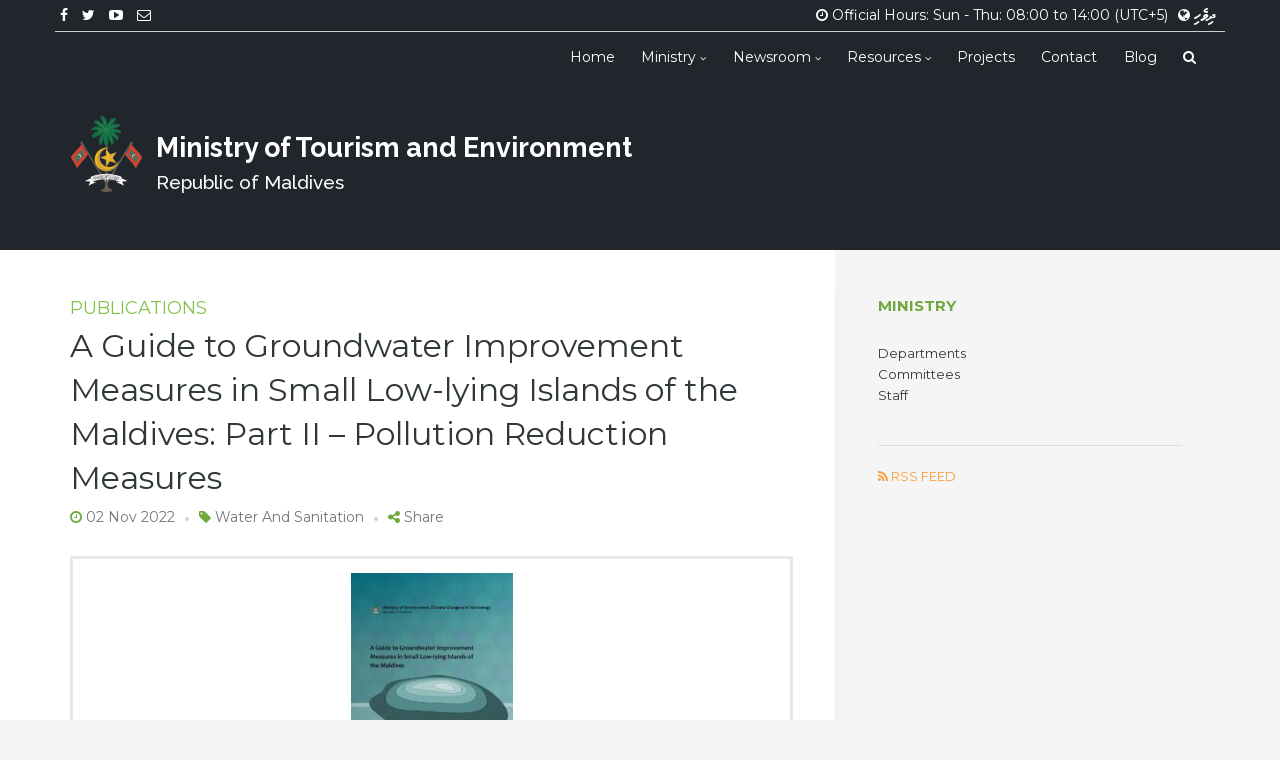

--- FILE ---
content_type: text/html; charset=UTF-8
request_url: https://www.environment.gov.mv/v2/en/download/17353
body_size: 9047
content:

<!DOCTYPE html>
<html lang="en-GB" xmlns:og="http://opengraphprotocol.org/schema/" xmlns:fb="http://www.facebook.com/2008/fbml">
<head>
	<meta charset="UTF-8">
	<meta name="viewport" content="width=device-width, initial-scale=1">
	<title>A Guide to Groundwater Improvement Measures in Small Low-lying Islands of the Maldives: Part II &#8211; Pollution Reduction Measures &#8211; Ministry of Tourism and Environment</title>
	<meta name="description" content=""/>
	<meta name="keywords" content="Ministry of Environment and Energy, Maldives" />
	<link rel="profile" href="http://gmpg.org/xfn/11">
	<link rel="pingback" href="https://www.environment.gov.mv/v2/xmlrpc.php">
	<link rel="shortcut icon" href="https://www.environment.gov.mv/v2/wp-content/themes/env2016-v3/assets/images/favicon.ico">
	<!-- <link rel="stylesheet" href="http://basehold.it/6"> -->
	<!-- HTML5 shim and Respond.js for IE8 support of HTML5 elements and media queries -->
	<!-- WARNING: Respond.js doesn't work if you view the page via file:// -->
	<!--[if lt IE 9]>
	<script src="https://oss.maxcdn.com/html5shiv/3.7.2/html5shiv.min.js"></script>
	<script src="https://oss.maxcdn.com/respond/1.4.2/respond.min.js"></script>
	<![endif]-->
	<title>A Guide to Groundwater Improvement Measures in Small Low-lying Islands of the Maldives: Part II &#8211; Pollution Reduction Measures &#8211; Ministry of Tourism and Environment</title>
<meta name='robots' content='max-image-preview:large' />
<link rel='dns-prefetch' href='//fonts.googleapis.com' />
<link rel="alternate" type="application/rss+xml" title="Ministry of Tourism and Environment &raquo; Feed" href="https://www.environment.gov.mv/v2/en/feed" />
<link rel="alternate" type="application/rss+xml" title="Ministry of Tourism and Environment &raquo; Comments Feed" href="https://www.environment.gov.mv/v2/en/comments/feed" />
<link rel="alternate" type="application/rss+xml" title="Ministry of Tourism and Environment &raquo; A Guide to Groundwater Improvement Measures in Small Low-lying Islands of the Maldives: Part II &#8211; Pollution Reduction Measures Comments Feed" href="https://www.environment.gov.mv/v2/en/download/17353/feed" />
<meta property="og:title" content="A Guide to Groundwater Improvement Measures in Small Low-lying Islands of the Maldives: Part II &#8211; Pollution Reduction Measures"/><meta property="og:type" content="article"/><meta property="og:url" content="https://www.environment.gov.mv/v2/en/download/17353"/><meta property="og:site_name" content="Your Site NAME Goes HERE"/><meta property="og:image" content="https://www.environment.gov.mv/v2/wp-content/uploads/2022/11/20221102-pic-ground-water-pollution-prevention-part-2-212x300.jpg"/>
<script type="text/javascript">
/* <![CDATA[ */
window._wpemojiSettings = {"baseUrl":"https:\/\/s.w.org\/images\/core\/emoji\/14.0.0\/72x72\/","ext":".png","svgUrl":"https:\/\/s.w.org\/images\/core\/emoji\/14.0.0\/svg\/","svgExt":".svg","source":{"concatemoji":"https:\/\/www.environment.gov.mv\/v2\/wp-includes\/js\/wp-emoji-release.min.js?ver=6.4.2"}};
/*! This file is auto-generated */
!function(i,n){var o,s,e;function c(e){try{var t={supportTests:e,timestamp:(new Date).valueOf()};sessionStorage.setItem(o,JSON.stringify(t))}catch(e){}}function p(e,t,n){e.clearRect(0,0,e.canvas.width,e.canvas.height),e.fillText(t,0,0);var t=new Uint32Array(e.getImageData(0,0,e.canvas.width,e.canvas.height).data),r=(e.clearRect(0,0,e.canvas.width,e.canvas.height),e.fillText(n,0,0),new Uint32Array(e.getImageData(0,0,e.canvas.width,e.canvas.height).data));return t.every(function(e,t){return e===r[t]})}function u(e,t,n){switch(t){case"flag":return n(e,"\ud83c\udff3\ufe0f\u200d\u26a7\ufe0f","\ud83c\udff3\ufe0f\u200b\u26a7\ufe0f")?!1:!n(e,"\ud83c\uddfa\ud83c\uddf3","\ud83c\uddfa\u200b\ud83c\uddf3")&&!n(e,"\ud83c\udff4\udb40\udc67\udb40\udc62\udb40\udc65\udb40\udc6e\udb40\udc67\udb40\udc7f","\ud83c\udff4\u200b\udb40\udc67\u200b\udb40\udc62\u200b\udb40\udc65\u200b\udb40\udc6e\u200b\udb40\udc67\u200b\udb40\udc7f");case"emoji":return!n(e,"\ud83e\udef1\ud83c\udffb\u200d\ud83e\udef2\ud83c\udfff","\ud83e\udef1\ud83c\udffb\u200b\ud83e\udef2\ud83c\udfff")}return!1}function f(e,t,n){var r="undefined"!=typeof WorkerGlobalScope&&self instanceof WorkerGlobalScope?new OffscreenCanvas(300,150):i.createElement("canvas"),a=r.getContext("2d",{willReadFrequently:!0}),o=(a.textBaseline="top",a.font="600 32px Arial",{});return e.forEach(function(e){o[e]=t(a,e,n)}),o}function t(e){var t=i.createElement("script");t.src=e,t.defer=!0,i.head.appendChild(t)}"undefined"!=typeof Promise&&(o="wpEmojiSettingsSupports",s=["flag","emoji"],n.supports={everything:!0,everythingExceptFlag:!0},e=new Promise(function(e){i.addEventListener("DOMContentLoaded",e,{once:!0})}),new Promise(function(t){var n=function(){try{var e=JSON.parse(sessionStorage.getItem(o));if("object"==typeof e&&"number"==typeof e.timestamp&&(new Date).valueOf()<e.timestamp+604800&&"object"==typeof e.supportTests)return e.supportTests}catch(e){}return null}();if(!n){if("undefined"!=typeof Worker&&"undefined"!=typeof OffscreenCanvas&&"undefined"!=typeof URL&&URL.createObjectURL&&"undefined"!=typeof Blob)try{var e="postMessage("+f.toString()+"("+[JSON.stringify(s),u.toString(),p.toString()].join(",")+"));",r=new Blob([e],{type:"text/javascript"}),a=new Worker(URL.createObjectURL(r),{name:"wpTestEmojiSupports"});return void(a.onmessage=function(e){c(n=e.data),a.terminate(),t(n)})}catch(e){}c(n=f(s,u,p))}t(n)}).then(function(e){for(var t in e)n.supports[t]=e[t],n.supports.everything=n.supports.everything&&n.supports[t],"flag"!==t&&(n.supports.everythingExceptFlag=n.supports.everythingExceptFlag&&n.supports[t]);n.supports.everythingExceptFlag=n.supports.everythingExceptFlag&&!n.supports.flag,n.DOMReady=!1,n.readyCallback=function(){n.DOMReady=!0}}).then(function(){return e}).then(function(){var e;n.supports.everything||(n.readyCallback(),(e=n.source||{}).concatemoji?t(e.concatemoji):e.wpemoji&&e.twemoji&&(t(e.twemoji),t(e.wpemoji)))}))}((window,document),window._wpemojiSettings);
/* ]]> */
</script>
<style id='wp-emoji-styles-inline-css' type='text/css'>

	img.wp-smiley, img.emoji {
		display: inline !important;
		border: none !important;
		box-shadow: none !important;
		height: 1em !important;
		width: 1em !important;
		margin: 0 0.07em !important;
		vertical-align: -0.1em !important;
		background: none !important;
		padding: 0 !important;
	}
</style>
<link rel='stylesheet' id='wp-block-library-css' href='https://www.environment.gov.mv/v2/wp-includes/css/dist/block-library/style.min.css?ver=6.4.2' type='text/css' media='all' />
<style id='classic-theme-styles-inline-css' type='text/css'>
/*! This file is auto-generated */
.wp-block-button__link{color:#fff;background-color:#32373c;border-radius:9999px;box-shadow:none;text-decoration:none;padding:calc(.667em + 2px) calc(1.333em + 2px);font-size:1.125em}.wp-block-file__button{background:#32373c;color:#fff;text-decoration:none}
</style>
<style id='global-styles-inline-css' type='text/css'>
body{--wp--preset--color--black: #000000;--wp--preset--color--cyan-bluish-gray: #abb8c3;--wp--preset--color--white: #ffffff;--wp--preset--color--pale-pink: #f78da7;--wp--preset--color--vivid-red: #cf2e2e;--wp--preset--color--luminous-vivid-orange: #ff6900;--wp--preset--color--luminous-vivid-amber: #fcb900;--wp--preset--color--light-green-cyan: #7bdcb5;--wp--preset--color--vivid-green-cyan: #00d084;--wp--preset--color--pale-cyan-blue: #8ed1fc;--wp--preset--color--vivid-cyan-blue: #0693e3;--wp--preset--color--vivid-purple: #9b51e0;--wp--preset--gradient--vivid-cyan-blue-to-vivid-purple: linear-gradient(135deg,rgba(6,147,227,1) 0%,rgb(155,81,224) 100%);--wp--preset--gradient--light-green-cyan-to-vivid-green-cyan: linear-gradient(135deg,rgb(122,220,180) 0%,rgb(0,208,130) 100%);--wp--preset--gradient--luminous-vivid-amber-to-luminous-vivid-orange: linear-gradient(135deg,rgba(252,185,0,1) 0%,rgba(255,105,0,1) 100%);--wp--preset--gradient--luminous-vivid-orange-to-vivid-red: linear-gradient(135deg,rgba(255,105,0,1) 0%,rgb(207,46,46) 100%);--wp--preset--gradient--very-light-gray-to-cyan-bluish-gray: linear-gradient(135deg,rgb(238,238,238) 0%,rgb(169,184,195) 100%);--wp--preset--gradient--cool-to-warm-spectrum: linear-gradient(135deg,rgb(74,234,220) 0%,rgb(151,120,209) 20%,rgb(207,42,186) 40%,rgb(238,44,130) 60%,rgb(251,105,98) 80%,rgb(254,248,76) 100%);--wp--preset--gradient--blush-light-purple: linear-gradient(135deg,rgb(255,206,236) 0%,rgb(152,150,240) 100%);--wp--preset--gradient--blush-bordeaux: linear-gradient(135deg,rgb(254,205,165) 0%,rgb(254,45,45) 50%,rgb(107,0,62) 100%);--wp--preset--gradient--luminous-dusk: linear-gradient(135deg,rgb(255,203,112) 0%,rgb(199,81,192) 50%,rgb(65,88,208) 100%);--wp--preset--gradient--pale-ocean: linear-gradient(135deg,rgb(255,245,203) 0%,rgb(182,227,212) 50%,rgb(51,167,181) 100%);--wp--preset--gradient--electric-grass: linear-gradient(135deg,rgb(202,248,128) 0%,rgb(113,206,126) 100%);--wp--preset--gradient--midnight: linear-gradient(135deg,rgb(2,3,129) 0%,rgb(40,116,252) 100%);--wp--preset--font-size--small: 13px;--wp--preset--font-size--medium: 20px;--wp--preset--font-size--large: 36px;--wp--preset--font-size--x-large: 42px;--wp--preset--spacing--20: 0.44rem;--wp--preset--spacing--30: 0.67rem;--wp--preset--spacing--40: 1rem;--wp--preset--spacing--50: 1.5rem;--wp--preset--spacing--60: 2.25rem;--wp--preset--spacing--70: 3.38rem;--wp--preset--spacing--80: 5.06rem;--wp--preset--shadow--natural: 6px 6px 9px rgba(0, 0, 0, 0.2);--wp--preset--shadow--deep: 12px 12px 50px rgba(0, 0, 0, 0.4);--wp--preset--shadow--sharp: 6px 6px 0px rgba(0, 0, 0, 0.2);--wp--preset--shadow--outlined: 6px 6px 0px -3px rgba(255, 255, 255, 1), 6px 6px rgba(0, 0, 0, 1);--wp--preset--shadow--crisp: 6px 6px 0px rgba(0, 0, 0, 1);}:where(.is-layout-flex){gap: 0.5em;}:where(.is-layout-grid){gap: 0.5em;}body .is-layout-flow > .alignleft{float: left;margin-inline-start: 0;margin-inline-end: 2em;}body .is-layout-flow > .alignright{float: right;margin-inline-start: 2em;margin-inline-end: 0;}body .is-layout-flow > .aligncenter{margin-left: auto !important;margin-right: auto !important;}body .is-layout-constrained > .alignleft{float: left;margin-inline-start: 0;margin-inline-end: 2em;}body .is-layout-constrained > .alignright{float: right;margin-inline-start: 2em;margin-inline-end: 0;}body .is-layout-constrained > .aligncenter{margin-left: auto !important;margin-right: auto !important;}body .is-layout-constrained > :where(:not(.alignleft):not(.alignright):not(.alignfull)){max-width: var(--wp--style--global--content-size);margin-left: auto !important;margin-right: auto !important;}body .is-layout-constrained > .alignwide{max-width: var(--wp--style--global--wide-size);}body .is-layout-flex{display: flex;}body .is-layout-flex{flex-wrap: wrap;align-items: center;}body .is-layout-flex > *{margin: 0;}body .is-layout-grid{display: grid;}body .is-layout-grid > *{margin: 0;}:where(.wp-block-columns.is-layout-flex){gap: 2em;}:where(.wp-block-columns.is-layout-grid){gap: 2em;}:where(.wp-block-post-template.is-layout-flex){gap: 1.25em;}:where(.wp-block-post-template.is-layout-grid){gap: 1.25em;}.has-black-color{color: var(--wp--preset--color--black) !important;}.has-cyan-bluish-gray-color{color: var(--wp--preset--color--cyan-bluish-gray) !important;}.has-white-color{color: var(--wp--preset--color--white) !important;}.has-pale-pink-color{color: var(--wp--preset--color--pale-pink) !important;}.has-vivid-red-color{color: var(--wp--preset--color--vivid-red) !important;}.has-luminous-vivid-orange-color{color: var(--wp--preset--color--luminous-vivid-orange) !important;}.has-luminous-vivid-amber-color{color: var(--wp--preset--color--luminous-vivid-amber) !important;}.has-light-green-cyan-color{color: var(--wp--preset--color--light-green-cyan) !important;}.has-vivid-green-cyan-color{color: var(--wp--preset--color--vivid-green-cyan) !important;}.has-pale-cyan-blue-color{color: var(--wp--preset--color--pale-cyan-blue) !important;}.has-vivid-cyan-blue-color{color: var(--wp--preset--color--vivid-cyan-blue) !important;}.has-vivid-purple-color{color: var(--wp--preset--color--vivid-purple) !important;}.has-black-background-color{background-color: var(--wp--preset--color--black) !important;}.has-cyan-bluish-gray-background-color{background-color: var(--wp--preset--color--cyan-bluish-gray) !important;}.has-white-background-color{background-color: var(--wp--preset--color--white) !important;}.has-pale-pink-background-color{background-color: var(--wp--preset--color--pale-pink) !important;}.has-vivid-red-background-color{background-color: var(--wp--preset--color--vivid-red) !important;}.has-luminous-vivid-orange-background-color{background-color: var(--wp--preset--color--luminous-vivid-orange) !important;}.has-luminous-vivid-amber-background-color{background-color: var(--wp--preset--color--luminous-vivid-amber) !important;}.has-light-green-cyan-background-color{background-color: var(--wp--preset--color--light-green-cyan) !important;}.has-vivid-green-cyan-background-color{background-color: var(--wp--preset--color--vivid-green-cyan) !important;}.has-pale-cyan-blue-background-color{background-color: var(--wp--preset--color--pale-cyan-blue) !important;}.has-vivid-cyan-blue-background-color{background-color: var(--wp--preset--color--vivid-cyan-blue) !important;}.has-vivid-purple-background-color{background-color: var(--wp--preset--color--vivid-purple) !important;}.has-black-border-color{border-color: var(--wp--preset--color--black) !important;}.has-cyan-bluish-gray-border-color{border-color: var(--wp--preset--color--cyan-bluish-gray) !important;}.has-white-border-color{border-color: var(--wp--preset--color--white) !important;}.has-pale-pink-border-color{border-color: var(--wp--preset--color--pale-pink) !important;}.has-vivid-red-border-color{border-color: var(--wp--preset--color--vivid-red) !important;}.has-luminous-vivid-orange-border-color{border-color: var(--wp--preset--color--luminous-vivid-orange) !important;}.has-luminous-vivid-amber-border-color{border-color: var(--wp--preset--color--luminous-vivid-amber) !important;}.has-light-green-cyan-border-color{border-color: var(--wp--preset--color--light-green-cyan) !important;}.has-vivid-green-cyan-border-color{border-color: var(--wp--preset--color--vivid-green-cyan) !important;}.has-pale-cyan-blue-border-color{border-color: var(--wp--preset--color--pale-cyan-blue) !important;}.has-vivid-cyan-blue-border-color{border-color: var(--wp--preset--color--vivid-cyan-blue) !important;}.has-vivid-purple-border-color{border-color: var(--wp--preset--color--vivid-purple) !important;}.has-vivid-cyan-blue-to-vivid-purple-gradient-background{background: var(--wp--preset--gradient--vivid-cyan-blue-to-vivid-purple) !important;}.has-light-green-cyan-to-vivid-green-cyan-gradient-background{background: var(--wp--preset--gradient--light-green-cyan-to-vivid-green-cyan) !important;}.has-luminous-vivid-amber-to-luminous-vivid-orange-gradient-background{background: var(--wp--preset--gradient--luminous-vivid-amber-to-luminous-vivid-orange) !important;}.has-luminous-vivid-orange-to-vivid-red-gradient-background{background: var(--wp--preset--gradient--luminous-vivid-orange-to-vivid-red) !important;}.has-very-light-gray-to-cyan-bluish-gray-gradient-background{background: var(--wp--preset--gradient--very-light-gray-to-cyan-bluish-gray) !important;}.has-cool-to-warm-spectrum-gradient-background{background: var(--wp--preset--gradient--cool-to-warm-spectrum) !important;}.has-blush-light-purple-gradient-background{background: var(--wp--preset--gradient--blush-light-purple) !important;}.has-blush-bordeaux-gradient-background{background: var(--wp--preset--gradient--blush-bordeaux) !important;}.has-luminous-dusk-gradient-background{background: var(--wp--preset--gradient--luminous-dusk) !important;}.has-pale-ocean-gradient-background{background: var(--wp--preset--gradient--pale-ocean) !important;}.has-electric-grass-gradient-background{background: var(--wp--preset--gradient--electric-grass) !important;}.has-midnight-gradient-background{background: var(--wp--preset--gradient--midnight) !important;}.has-small-font-size{font-size: var(--wp--preset--font-size--small) !important;}.has-medium-font-size{font-size: var(--wp--preset--font-size--medium) !important;}.has-large-font-size{font-size: var(--wp--preset--font-size--large) !important;}.has-x-large-font-size{font-size: var(--wp--preset--font-size--x-large) !important;}
.wp-block-navigation a:where(:not(.wp-element-button)){color: inherit;}
:where(.wp-block-post-template.is-layout-flex){gap: 1.25em;}:where(.wp-block-post-template.is-layout-grid){gap: 1.25em;}
:where(.wp-block-columns.is-layout-flex){gap: 2em;}:where(.wp-block-columns.is-layout-grid){gap: 2em;}
.wp-block-pullquote{font-size: 1.5em;line-height: 1.6;}
</style>
<link rel='stylesheet' id='vfb-pro-css' href='https://www.environment.gov.mv/v2/wp-content/plugins/vfb-pro/public/assets/css/vfb-style.min.css?ver=2019.05.10' type='text/css' media='all' />
<link rel='stylesheet' id='vsb-frontend-css-css' href='https://www.environment.gov.mv/v2/wp-content/plugins/video-section-builder-updated/css/builder.css?ver=6.4.2' type='text/css' media='all' />
<link rel='stylesheet' id='wp-downloadmanager-css' href='https://www.environment.gov.mv/v2/wp-content/plugins/wp-downloadmanager/download-css.css?ver=1.68.8' type='text/css' media='all' />
<link rel='stylesheet' id='wp-pagenavi-css' href='https://www.environment.gov.mv/v2/wp-content/plugins/wp-pagenavi/pagenavi-css.css?ver=2.70' type='text/css' media='all' />
<link rel='stylesheet' id='font_awesome_min-css' href='https://www.environment.gov.mv/v2/wp-content/themes/env2016-v3/assets/css/font-awesome.min.css?ver=6.4.2' type='text/css' media='screen' />
<link rel='stylesheet' id='plugins-css' href='https://www.environment.gov.mv/v2/wp-content/themes/env2016-v3/assets/css/plugins.css?ver=6.4.2' type='text/css' media='screen' />
<link rel='stylesheet' id='googlefonts_opensans-css' href='https://fonts.googleapis.com/css?family=Open+Sans%3A400%2C600%2C400italic&#038;ver=6.4.2' type='text/css' media='all' />
<link rel='stylesheet' id='bootstrap_min-css' href='https://www.environment.gov.mv/v2/wp-content/themes/env2016-v3/assets/css/bootstrap.min.css?ver=6.4.2' type='text/css' media='screen' />
<link rel='stylesheet' id='env2016_style_sidebar-css' href='https://www.environment.gov.mv/v2/wp-content/themes/env2016-v3/layouts/content-sidebar.css?ver=6.4.2' type='text/css' media='all' />
<link rel='stylesheet' id='googlefonts_montserrat-css' href='https://fonts.googleapis.com/css?family=Montserrat%3A400%2C700&#038;ver=6.4.2' type='text/css' media='all' />
<link rel='stylesheet' id='googlefonts_raleway-css' href='https://fonts.googleapis.com/css?family=Raleway%3A700%2C600%2C500&#038;ver=6.4.2' type='text/css' media='all' />
<link rel='stylesheet' id='env2016_style-css' href='https://www.environment.gov.mv/v2/wp-content/themes/env2016-v3/style.css?ver=6.4.2' type='text/css' media='all' />
<style id='env2016_style-inline-css' type='text/css'>


            @media(min-width:768px){

               .site-heading{
               	font-size: 2.7rem;
               	line-height: 1;
               	margin: 0.6em 0 0.2em;
               	font-weight: 700;
                  font-family: 'Raleway',sans-serif;
               	color: #fff;
               }
               .site-sub-heading{
               	font-size: 1.9rem;
               	margin-top: 0;
               	color: #fff;
                  font-family: 'Raleway',sans-serif;
               }
               #home-bg {
						background: #20262b;
               }

            }
            @media only screen and (min-width : 62rem) {

               #home-relative-position{
            		height:260px;
            	}
            }
            
</style>
<!--n2css--><link rel="https://api.w.org/" href="https://www.environment.gov.mv/v2/wp-json/" /><link rel="EditURI" type="application/rsd+xml" title="RSD" href="https://www.environment.gov.mv/v2/xmlrpc.php?rsd" />
<link rel="canonical" href="https://www.environment.gov.mv/v2/en/download/17353" />
<link rel='shortlink' href='https://www.environment.gov.mv/v2/?p=17353' />
<link rel="alternate" type="application/json+oembed" href="https://www.environment.gov.mv/v2/wp-json/oembed/1.0/embed?url=https%3A%2F%2Fwww.environment.gov.mv%2Fv2%2Fen%2Fdownload%2F17353" />
<link rel="alternate" type="text/xml+oembed" href="https://www.environment.gov.mv/v2/wp-json/oembed/1.0/embed?url=https%3A%2F%2Fwww.environment.gov.mv%2Fv2%2Fen%2Fdownload%2F17353&#038;format=xml" />
<meta name="generator" content="Elementor 3.18.3; features: e_dom_optimization, e_optimized_assets_loading, e_optimized_css_loading, additional_custom_breakpoints, block_editor_assets_optimize, e_image_loading_optimization; settings: css_print_method-external, google_font-enabled, font_display-auto">
<style type="text/css">.recentcomments a{display:inline !important;padding:0 !important;margin:0 !important;}</style></head>
<body class="download-template-default single single-download postid-17353 single-format-standard do-etfw elementor-default elementor-kit-25340" id = "env-primary-nav">
<div class="page_wrapper ">
		<div id="page_fade"></div>
	<section id="home-bg" class="home-header">
		<div class="container">
			<div class="row">
            <div class="main-bg clearfix">

					<div class="col-lg-12 topbar" >
						<ul class="list-inline social-icons">
																								<li>
										<a href="https://www.facebook.com/environment.gov.mv" target="_blank">
											<i style="color:#ffffff" class="fa fa-facebook"></i>
										</a>
									</li>
																	<li>
										<a href="https://twitter.com/MoEnvmv" target="_blank">
											<i style="color:#ffffff" class="fa fa-twitter"></i>
										</a>
									</li>
																	<li>
										<a href="https://www.youtube.com/user/UCh7GlWrOvJomNbbYSmEijKg" target="_blank">
											<i style="color:#ffffff" class="fa fa-youtube-play"></i>
										</a>
									</li>
																	<li>
										<a href="mailto:info@mote.gov.mv" target="_blank">
											<i style="color:#ffffff" class="fa fa-envelope-o"></i>
										</a>
									</li>
																								                  <li class="pull-right">
									<i class="fa fa-globe"></i>
									<div class="menu-language-menu-english-container"><ul id="menu-language-menu-english" class="list-inline"><li id="menu-item-1585-dv" class="lang-item lang-item-7 lang-item-dv no-translation lang-item-first menu-item menu-item-type-custom menu-item-object-custom menu-item-1585-dv"><a href="https://www.environment.gov.mv/v2/dv/" hreflang="dv-MV" lang="dv-MV">ދިވެހި</a></li>
</ul></div>								</li>
						 																<li class="pull-right hidden-xs"><i class="fa fa-clock-o"></i> Official Hours: Sun - Thu: 08:00 to 14:00 (UTC+5)</li>
								               </ul>
						<hr class="hidden-xs">
					</div>

				<div class="col-lg-12 topbar-nav">
					<div class="navbar" role="banner">
						<div class="navbar-header hidden-sm hidden-md hidden-lg ">
							<div class="row ">
								<div class="col-xs-3 text-left">
									<button type="button" class="navbar-toggle" data-toggle="collapse" data-target=".navbar-collapse">
									  <span class="icon-bar"></span>
									  <span class="icon-bar"></span>
									  <span class="icon-bar"></span>
									</button>
								</div>

								<div class="col-xs-6 text-center ">
									<div class="xs-title">
										<img src="https://www.environment.gov.mv/v2/wp-content/themes/env2016-v3/assets/images/emblem_small.png" alt="Ministry of Environment and Energy">
										<div>Ministry of Tourism and Environment</div>
									</div>
								</div>

								<div class="col-xs-3 text-right">
									<div class=" xs-heading">
										<a class="search-show" href="#search-large">
											<i class="fa fa-search"></i>
										</a>
									</div>
								</div>

							</div>

						</div>
						<nav class="primary-navbar collapse navbar-collapse "><ul id="menu-primary-menu-english" class="nav navbar-nav "><li id="menu-item-4" class="menu-item menu-item-type-custom menu-item-object-custom menu-item-4"><a title="Home" href="https://www.environment.gov.mv/v2/">Home</a></li>
<li id="menu-item-290" class="menu-item menu-item-type-custom menu-item-object-custom menu-item-has-children menu-item-290 dropdown-caret"><a title="Ministry" href="#">Ministry </a>
<ul role="menu" class=" dropdown-menu">
	<li id="menu-item-8210" class="menu-item menu-item-type-custom menu-item-object-custom menu-item-8210"><a title="Minister" href="https://www.environment.gov.mv/v2/en/profile/23902">Minister</a></li>
	<li id="menu-item-899" class="menu-item menu-item-type-post_type menu-item-object-page menu-item-899"><a title="Political Appointees" href="https://www.environment.gov.mv/v2/en/political-appointees">Political Appointees</a></li>
	<li id="menu-item-3324" class="menu-item menu-item-type-post_type menu-item-object-profile menu-item-3324"><a title="Permanent Secretary" href="https://www.environment.gov.mv/v2/en/profile/781">Permanent Secretary</a></li>
	<li id="menu-item-13772" class="menu-item menu-item-type-custom menu-item-object-custom menu-item-13772"><a title="Service Charter" href="https://www.environment.gov.mv/v2/en/download/13765">Service Charter</a></li>
	<li id="menu-item-2935" class="menu-item menu-item-type-post_type_archive menu-item-object-profile menu-item-2935"><a title="Staff Directory" href="https://www.environment.gov.mv/v2/en/profile">Staff Directory</a></li>
	<li id="menu-item-3038" class="menu-item menu-item-type-custom menu-item-object-custom menu-item-has-children menu-item-3038 dropdown-caret"><a title="Former Appointees" href="#">Former Appointees</a>
	<ul role="menu" class=" dropdown-menu">
		<li id="menu-item-3039" class="menu-item menu-item-type-post_type menu-item-object-page menu-item-3039"><a title="Former Ministers" href="https://www.environment.gov.mv/v2/en/former-ministers">Former Ministers</a></li>
		<li id="menu-item-3311" class="menu-item menu-item-type-post_type menu-item-object-page menu-item-3311"><a title="Former Political Appointees" href="https://www.environment.gov.mv/v2/en/former-political-appointees">Former Political Appointees</a></li>
		<li id="menu-item-3312" class="menu-item menu-item-type-post_type menu-item-object-page menu-item-3312"><a title="Former Permanent Secretaries" href="https://www.environment.gov.mv/v2/en/former-permanent-secretaries">Former Permanent Secretaries</a></li>
	</ul>
</li>
	<li role="presentation" class="divider"></li>
	<li id="menu-item-3255" class="menu-item menu-item-type-post_type menu-item-object-page menu-item-3255"><a title="Committees" href="https://www.environment.gov.mv/v2/en/committees">Committees</a></li>
	<li id="menu-item-172" class="menu-item menu-item-type-post_type_archive menu-item-object-department menu-item-172"><a title="Departments" href="https://www.environment.gov.mv/v2/en/department">Departments</a></li>
	<li role="presentation" class="divider"></li>
	<li id="menu-item-733" class="menu-item menu-item-type-taxonomy menu-item-object-types menu-item-733"><a title="Job Opportunities" href="https://www.environment.gov.mv/v2/en/types/jobopportunities">Job Opportunities</a></li>
	<li role="presentation" class="divider"></li>
	<li id="menu-item-3799" class="menu-item menu-item-type-post_type menu-item-object-page menu-item-3799"><a title="About" href="https://www.environment.gov.mv/v2/en/about-ministry">About</a></li>
</ul>
</li>
<li id="menu-item-1298" class="menu-item menu-item-type-custom menu-item-object-custom menu-item-has-children menu-item-1298 dropdown-caret"><a title="Newsroom" href="#">Newsroom </a>
<ul role="menu" class=" dropdown-menu">
	<li id="menu-item-162" class="menu-item menu-item-type-post_type_archive menu-item-object-news menu-item-162"><a title="News" href="https://www.environment.gov.mv/v2/en/news">News</a></li>
	<li id="menu-item-1302" class="menu-item menu-item-type-post_type_archive menu-item-object-gallery menu-item-1302"><a title="Galleries" href="https://www.environment.gov.mv/v2/en/gallery">Galleries</a></li>
	<li role="presentation" class="divider"></li>
	<li id="menu-item-1114" class="menu-item menu-item-type-taxonomy menu-item-object-types menu-item-1114"><a title="Announcements" href="https://www.environment.gov.mv/v2/en/types/announcements">Announcements</a></li>
	<li id="menu-item-1122" class="menu-item menu-item-type-taxonomy menu-item-object-types menu-item-1122"><a title="Downloads" href="https://www.environment.gov.mv/v2/en/types/downloads">Downloads</a></li>
	<li id="menu-item-161" class="menu-item menu-item-type-taxonomy menu-item-object-types menu-item-161"><a title="Tenders" href="https://www.environment.gov.mv/v2/en/types/tenders">Tenders</a></li>
	<li role="presentation" class="divider"></li>
	<li id="menu-item-1608" class="menu-item menu-item-type-taxonomy menu-item-object-types menu-item-1608"><a title="Circulars" href="https://www.environment.gov.mv/v2/en/types/circulars">Circulars</a></li>
	<li id="menu-item-1698" class="menu-item menu-item-type-taxonomy menu-item-object-types menu-item-1698"><a title="Minister&#039;s Messages" href="https://www.environment.gov.mv/v2/en/types/ministermessage">Minister&#8217;s Messages</a></li>
	<li id="menu-item-1684" class="menu-item menu-item-type-taxonomy menu-item-object-types menu-item-1684"><a title="Press Releases" href="https://www.environment.gov.mv/v2/en/types/pressreleases">Press Releases</a></li>
</ul>
</li>
<li id="menu-item-1818" class="menu-item menu-item-type-custom menu-item-object-custom menu-item-has-children menu-item-1818 dropdown-caret"><a title="Resources" href="#">Resources </a>
<ul role="menu" class=" dropdown-menu">
	<li id="menu-item-1549" class="menu-item menu-item-type-taxonomy menu-item-object-types menu-item-1549"><a title="Annual Reports" href="https://www.environment.gov.mv/v2/en/types/annualreports">Annual Reports</a></li>
	<li id="menu-item-3372" class="menu-item menu-item-type-taxonomy menu-item-object-types menu-item-3372"><a title="Awareness Material" href="https://www.environment.gov.mv/v2/en/types/awareness">Awareness Material</a></li>
	<li id="menu-item-34139" class="menu-item menu-item-type-custom menu-item-object-custom menu-item-34139"><a title="Private Sector Initiated Proposals" href="https://www.environment.gov.mv/v2/en/types/private-sector-initiated-proposals">Private Sector Initiated Proposals</a></li>
	<li id="menu-item-1417" class="menu-item menu-item-type-custom menu-item-object-custom menu-item-has-children menu-item-1417 dropdown-caret"><a title="Newsletters" href="#">Newsletters</a>
	<ul role="menu" class=" dropdown-menu">
		<li id="menu-item-1218" class="menu-item menu-item-type-taxonomy menu-item-object-types menu-item-1218"><a title="BR Newsletter" href="https://www.environment.gov.mv/v2/en/types/brnews">BR Newsletter</a></li>
		<li id="menu-item-7260" class="menu-item menu-item-type-custom menu-item-object-custom menu-item-7260"><a title="Fenfahi Newsletter" href="https://www.environment.gov.mv/v2/en/types/fenfahinews">Fenfahi Newsletter</a></li>
		<li id="menu-item-5401" class="menu-item menu-item-type-taxonomy menu-item-object-types menu-item-5401"><a title="LCEI Newsletter" href="https://www.environment.gov.mv/v2/en/types/lceinews">LCEI Newsletter</a></li>
		<li id="menu-item-1235" class="menu-item menu-item-type-taxonomy menu-item-object-types menu-item-1235"><a title="Pemphis" href="https://www.environment.gov.mv/v2/en/types/pemphis">Pemphis</a></li>
	</ul>
</li>
	<li id="menu-item-1771" class="menu-item menu-item-type-taxonomy menu-item-object-types current-download-ancestor current-menu-parent current-download-parent menu-item-1771"><a title="Publications" href="https://www.environment.gov.mv/v2/en/types/publications">Publications</a></li>
	<li role="presentation" class="divider"></li>
	<li id="menu-item-3611" class="menu-item menu-item-type-taxonomy menu-item-object-types menu-item-3611"><a title="Public Commenting" href="https://www.environment.gov.mv/v2/en/types/publiccommenting">Public Commenting</a></li>
	<li id="menu-item-12921" class="menu-item menu-item-type-post_type menu-item-object-page menu-item-12921"><a title="Hakathari Program" href="https://www.environment.gov.mv/v2/en/hakathari-program">Hakathari Program</a></li>
	<li id="menu-item-31149" class="menu-item menu-item-type-post_type menu-item-object-page menu-item-31149"><a title="Maldives Green Fund" href="https://www.environment.gov.mv/v2/en/maldives-green-fund">Maldives Green Fund</a></li>
</ul>
</li>
<li id="menu-item-186" class="menu-item menu-item-type-post_type_archive menu-item-object-project menu-item-186"><a title="Projects" href="https://www.environment.gov.mv/v2/en/project">Projects</a></li>
<li id="menu-item-341" class="menu-item menu-item-type-post_type menu-item-object-page menu-item-341"><a title="Contact" href="https://www.environment.gov.mv/v2/en/contact-form">Contact</a></li>
<li id="menu-item-5745" class="menu-item menu-item-type-custom menu-item-object-custom menu-item-5745"><a title="Blog" href="http://blog.environment.gov.mv/">Blog</a></li>
</ul></nav>					</div>
					<div class="search-box hide hidden-xs">
					 <form action="https://www.environment.gov.mv/v2/"  method="get">
						  <input id="s"  name="s" value="" role="search" placeholder="Search" type="text">
						  <button id="search"><i class="fa fa-search"></i></button>
					 </form>
				</div>				</div>
	      <div class="col-lg-12">
	         <div class="row">
	            <div class="col-lg-12 hidden-xs">
	               <a title="Ministry of Tourism and Environment" rel="home" href="https://www.environment.gov.mv/v2/en/" id="logo-home">
							<div class="emb_img">
								<img src="https://www.environment.gov.mv/v2/wp-content/themes/env2016-v3/assets/images/emblem_small_color.png" alt="Ministry of Environment and Energy">
							</div>
							<div class="emb_text">
								<h1 class="site-heading">Ministry of Tourism and Environment</h1>
								<h2 class="site-sub-heading">Republic of Maldives</h2>
							</div>
	               </a>
	            </div>
	         </div>
	      </div>

			</div> <!-- end main-bg -->
         </div>
		</div>
	</section> <!-- END HOME-BG -->
<section class="site-content">
	<div class="container">
		<div class="row">
			<div class="col-md-8 main-content white">
				     
     <section class="post-item">
          <article id="post-17353" class="post-17353 download type-download status-publish format-standard has-post-thumbnail hentry category-water-sanitation types-publications">

               <header class="post-header">
                    <div class="clearfix">
                         <h4 class="green-title pull-left">
                              Publications                         </h4>
                    </div>
                    <h1 class="post-title">A Guide to Groundwater Improvement Measures in Small Low-lying Islands of the Maldives: Part II &#8211; Pollution Reduction Measures</h1><div class="meta hidden-xs"><span><i class="fa fa-clock-o"></i> 02 Nov 2022</span><span><i class="fa fa-tag "></i> <a href="https://www.environment.gov.mv/v2/en/category/water-sanitation" rel="category tag">Water and Sanitation</a></span><span><i class="fa fa-share-alt"></i> <a href="#" role="button" class="btn-pop" data-container="body" data-toggle="popover" data-placement="bottom" data-content='
         <ul class="list-inline meta-share">
        <li>
         <a href="http://www.facebook.com/sharer.php?u=https://www.environment.gov.mv/v2/v2/en/download/17353" title="Facebook share" target="_blank"><i class="fa fa-facebook facebook"></i></a>
        </li>
        <li>
         <a class="twitter customer share" href="http://twitter.com/share?url=https://www.environment.gov.mv/v2/v2/en/download/17353" title="Twitter share" target="_blank"><i class="fa fa-twitter twitter"></i></a>
        </li>
      </ul>' >
      Share
   </a></span></div> <!-- end meta --><div class="meta visible-xs clearfix"><i class="fa fa-clock-o"></i>  02 Nov 2022<div class="social clearfix"><a href="http://www.facebook.com/sharer.php?u=" https://www.environment.gov.mv/v2/v2/en/download/17353 title="Facebook share" target="_blank"><i class="fa fa-facebook facebook"></i></a><a class="twitter customer share" href="http://twitter.com/share?url=https://www.environment.gov.mv/v2/v2/en/download/17353" title="Twitter share" target="_blank"><i class="fa fa-twitter twitter"></i></a></div></div>               </header>
                                                            
               
                              <div class="post-content">
                              <div class="section-attachment">
                    <figure>
                         <img width="162" height="229" src="https://www.environment.gov.mv/v2/wp-content/uploads/2022/11/20221102-pic-ground-water-pollution-prevention-part-2-162x229.jpg" class="attachment-cover size-cover wp-post-image" alt="" decoding="async" srcset="https://www.environment.gov.mv/v2/wp-content/uploads/2022/11/20221102-pic-ground-water-pollution-prevention-part-2-162x229.jpg 162w, https://www.environment.gov.mv/v2/wp-content/uploads/2022/11/20221102-pic-ground-water-pollution-prevention-part-2-212x300.jpg 212w, https://www.environment.gov.mv/v2/wp-content/uploads/2022/11/20221102-pic-ground-water-pollution-prevention-part-2.jpg 644w" sizes="(max-width: 162px) 100vw, 162px" />                    </figure>
               </div>
                                        </div>

           

                                   <div class="section-attachment">
   <h3 class="attachment-title"><i class="fa fa-paperclip" aria-hidden="true"></i> Attachments (1)</h3>
   <ol class="list-unstyled-padding">
                     <li>
                                                      <a href="https://www.environment.gov.mv/v2/download/2357/">
                     A Guide to Groundwater Improvement Measures in Small Low-lying Islands of the Maldives: Part II - Pollution Reduction Measures                                       </a>

               </li>
         </ol>
</div>

                                   <footer class="post-footer">
                                                                           </footer>
                                   <!-- .entry-footer -->
          </article>
     </section>
     				<div class="white-bg "></div>
			</div>
			<div class="col-md-4 sidebar-content">
				
	<div class="side-content">
		<aside id="secondary" class="widget-area" role="complementary">
			<aside id="nav_menu-40" class="widget widget_nav_menu"><h4 class="widget-title">Ministry</h4><div class="menu-sidebar-civil-service-related-english-container"><ul id="menu-sidebar-civil-service-related-english" class="menu"><li id="menu-item-3801" class="menu-item menu-item-type-post_type_archive menu-item-object-department menu-item-3801"><a href="https://www.environment.gov.mv/v2/en/department">Departments</a></li>
<li id="menu-item-3800" class="menu-item menu-item-type-post_type menu-item-object-page menu-item-3800"><a href="https://www.environment.gov.mv/v2/en/committees">Committees</a></li>
<li id="menu-item-3802" class="menu-item menu-item-type-post_type_archive menu-item-object-profile menu-item-3802"><a href="https://www.environment.gov.mv/v2/en/profile">Staff</a></li>
</ul></div></aside><aside id="text-4" class="widget widget_text">			<div class="textwidget"><i class="fa fa-rss" style="color:#FA9B39"></i> <a href="https://www.environment.gov.mv/v2/en/download/17353/feed/" style="color:#FA9B39">RSS FEED</a></div>
		</aside>		</aside><!-- #secondary -->
	</div>
			</div>
		</div>
	</div>
</section>
<footer class="site-footer" id="footer">
	<div class="container">
		<div class="row">
			<div class="col-md-2">
				<div class="footer-widgets">
									</div>
			</div>

			<div class="col-md-4">
				<div class="footer-widgets">
					<aside id="nav_menu-2" class="widget widget_nav_menu"><h4 class="widget-title">Quick Links</h4><div class="menu-footer-english-container"><ul id="menu-footer-english" class="menu"><li id="menu-item-3782" class="menu-item menu-item-type-taxonomy menu-item-object-types menu-item-3782"><a href="https://www.environment.gov.mv/v2/en/types/announcements">Announcements</a></li>
<li id="menu-item-3776" class="menu-item menu-item-type-custom menu-item-object-custom menu-item-3776"><a href="http://blog.environment.gov.mv">Blog</a></li>
<li id="menu-item-3791" class="menu-item menu-item-type-post_type menu-item-object-page menu-item-3791"><a href="https://www.environment.gov.mv/v2/en/committees">Committees</a></li>
<li id="menu-item-3778" class="menu-item menu-item-type-post_type menu-item-object-page menu-item-3778"><a href="https://www.environment.gov.mv/v2/en/contact-form">Contact</a></li>
<li id="menu-item-3790" class="menu-item menu-item-type-post_type_archive menu-item-object-department menu-item-3790"><a href="https://www.environment.gov.mv/v2/en/department">Departments</a></li>
<li id="menu-item-3783" class="menu-item menu-item-type-taxonomy menu-item-object-types menu-item-3783"><a href="https://www.environment.gov.mv/v2/en/types/downloads">Downloads</a></li>
<li id="menu-item-3777" class="menu-item menu-item-type-post_type_archive menu-item-object-gallery menu-item-3777"><a href="https://www.environment.gov.mv/v2/en/gallery">Galleries</a></li>
<li id="menu-item-3784" class="menu-item menu-item-type-taxonomy menu-item-object-types menu-item-3784"><a href="https://www.environment.gov.mv/v2/en/types/jobopportunities">Job Opportunities</a></li>
<li id="menu-item-3775" class="menu-item menu-item-type-post_type_archive menu-item-object-legislation menu-item-3775"><a href="https://www.environment.gov.mv/v2/en/legislation">Legislations</a></li>
<li id="menu-item-11630" class="menu-item menu-item-type-custom menu-item-object-custom menu-item-11630"><a href="http://www.environment.gov.mv/v2/en/profile/23902">Minister</a></li>
<li id="menu-item-8" class="menu-item menu-item-type-post_type_archive menu-item-object-news menu-item-8"><a href="https://www.environment.gov.mv/v2/en/news">News</a></li>
<li id="menu-item-3787" class="menu-item menu-item-type-post_type menu-item-object-profile menu-item-3787"><a href="https://www.environment.gov.mv/v2/en/profile/781">Permanent Secretary</a></li>
<li id="menu-item-3788" class="menu-item menu-item-type-post_type menu-item-object-page menu-item-3788"><a href="https://www.environment.gov.mv/v2/en/political-appointees">Political Appointees</a></li>
<li id="menu-item-3774" class="menu-item menu-item-type-post_type_archive menu-item-object-project menu-item-3774"><a href="https://www.environment.gov.mv/v2/en/project">Projects</a></li>
<li id="menu-item-3789" class="menu-item menu-item-type-post_type_archive menu-item-object-profile menu-item-3789"><a href="https://www.environment.gov.mv/v2/en/profile">Staff Directory</a></li>
<li id="menu-item-3785" class="menu-item menu-item-type-taxonomy menu-item-object-types menu-item-3785"><a href="https://www.environment.gov.mv/v2/en/types/tenders">Tenders</a></li>
<li id="menu-item-14017" class="menu-item menu-item-type-custom menu-item-object-custom menu-item-14017"><a href="https://www.gov.mv/en/organisations">GOV.MV Message</a></li>
</ul></div></aside><aside id="nav_menu-48" class="widget widget_nav_menu"><div class="menu-footer-old-website-english-container"><ul id="menu-footer-old-website-english" class="menu"><li id="menu-item-3963" class="menu-item menu-item-type-custom menu-item-object-custom menu-item-3963"><a href="http://www.environment.gov.mv/v1">Old Website</a></li>
</ul></div></aside>				</div>
			</div>

			<div class="col-md-4">
				<div class="footer-widgets">
					<aside id="text-3" class="widget widget_text"><h4 class="widget-title">Communication</h4>			<div class="textwidget"><p>Tel: +(960) 301 8300<br />
Email: info@mote.gov.mv</p>
</div>
		</aside><aside id="text-6" class="widget widget_text"><h4 class="widget-title">Address</h4>			<div class="textwidget">Velaanaage 5th floor,
Ameeru Ahmed Magu,
Male', 20096,
Republic of Maldives.</div>
		</aside>				</div>
			</div>

			<div class="col-md-2">
				<div class="footer-widgets">
					<aside id="env_follow_us_widget-4" class="widget widget_env_follow_us_widget">       <h4 class="widget-title">Follow Us</h4>
           <ul class="list-inline social-icons">
                                       <li>
                   <a href="https://www.facebook.com/environment.gov.mv" target="_blank">
                      <i style="color:#ffffff" class="fa fa-facebook"></i>
                   </a>
                </li>
                             <li>
                   <a href="https://twitter.com/MoEnvmv" target="_blank">
                      <i style="color:#ffffff" class="fa fa-twitter"></i>
                   </a>
                </li>
                             <li>
                   <a href="https://www.youtube.com/user/UCh7GlWrOvJomNbbYSmEijKg" target="_blank">
                      <i style="color:#ffffff" class="fa fa-youtube-play"></i>
                   </a>
                </li>
                             <li>
                   <a href="mailto:info@mote.gov.mv" target="_blank">
                      <i style="color:#ffffff" class="fa fa-envelope-o"></i>
                   </a>
                </li>
                             </ul>
       </aside>				</div>
			</div>
		</div>
		<div class="row">
			<div class="col-md-12">
				<hr>
				<i class="fa fa-copyright"></i> Ministry of Tourism and Environment 2026			</div>
		</div>
	</div>
</footer>
<script type="text/javascript" src="https://www.environment.gov.mv/v2/wp-content/themes/env2016-v3/assets/js/jquery.min.js" id="jquery-js"></script>
<script type="text/javascript" src="https://www.environment.gov.mv/v2/wp-content/themes/env2016-v3/assets/js/bootstrap.min.js?ver=6.4.2" id="bootstrap_min-js"></script>
<script type="text/javascript" src="https://www.environment.gov.mv/v2/wp-content/themes/env2016-v3/assets/js/plugins.js?ver=6.4.2" id="plugins-js"></script>
<script type="text/javascript" src="https://www.environment.gov.mv/v2/wp-content/themes/env2016-v3/assets/js/countdown.js?ver=6.4.2" id="countdown-js"></script>
<script type="text/javascript" src="https://www.environment.gov.mv/v2/wp-content/themes/env2016-v3/assets/js/theme.js?ver=2.0.0" id="theme-js"></script>
<script type="text/javascript" src="https://www.environment.gov.mv/v2/wp-includes/js/comment-reply.min.js?ver=6.4.2" id="comment-reply-js" async="async" data-wp-strategy="async"></script>
<script type="text/javascript" src="https://www.environment.gov.mv/v2/wp-content/plugins/easy-twitter-feed-widget/js/twitter-widgets.js?ver=1.0" id="do-etfw-twitter-widgets-js"></script>
<div id="fb-root"></div>
</div> <!-- Page Wrapper -->
<script>(function(d, s, id) {
  var js, fjs = d.getElementsByTagName(s)[0];
  if (d.getElementById(id)) return;
  js = d.createElement(s); js.id = id;
  js.src = "//connect.facebook.net/en_US/sdk.js#xfbml=1&version=v2.6";
  fjs.parentNode.insertBefore(js, fjs);
}(document, 'script', 'facebook-jssdk'));</script>
<script>
  (function(i,s,o,g,r,a,m){i['GoogleAnalyticsObject']=r;i[r]=i[r]||function(){
  (i[r].q=i[r].q||[]).push(arguments)},i[r].l=1*new Date();a=s.createElement(o),
  m=s.getElementsByTagName(o)[0];a.async=1;a.src=g;m.parentNode.insertBefore(a,m)
  })(window,document,'script','https://www.google-analytics.com/analytics.js','ga');

  ga('create', 'UA-85094597-1', 'auto');
  ga('send', 'pageview');

</script></body>
</html>


--- FILE ---
content_type: text/css
request_url: https://www.environment.gov.mv/v2/wp-content/themes/env2016-v3/layouts/content-sidebar.css?ver=6.4.2
body_size: 17
content:
/*
 * Theme Name: env2016
 *
 * Layout: Content-Sidebar
 *
 * Learn more: https://developer.wordpress.org/themes/basics/template-files/
*/
